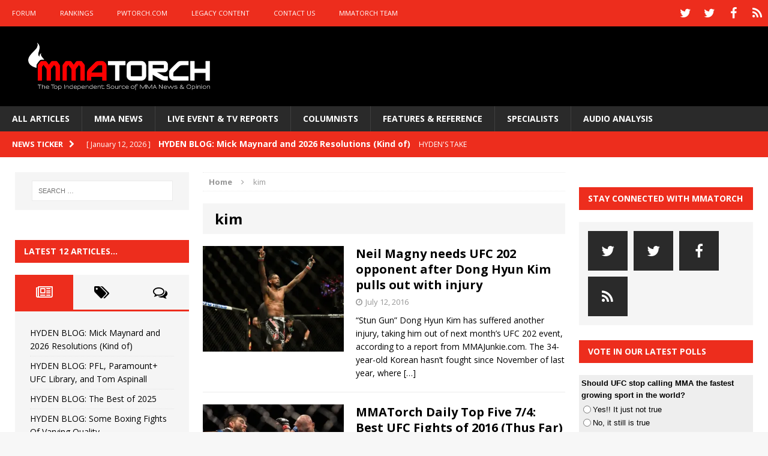

--- FILE ---
content_type: text/html; charset=utf-8
request_url: https://www.google.com/recaptcha/api2/aframe
body_size: 265
content:
<!DOCTYPE HTML><html><head><meta http-equiv="content-type" content="text/html; charset=UTF-8"></head><body><script nonce="DE8p7WCw4xs5PC4yp7rEiw">/** Anti-fraud and anti-abuse applications only. See google.com/recaptcha */ try{var clients={'sodar':'https://pagead2.googlesyndication.com/pagead/sodar?'};window.addEventListener("message",function(a){try{if(a.source===window.parent){var b=JSON.parse(a.data);var c=clients[b['id']];if(c){var d=document.createElement('img');d.src=c+b['params']+'&rc='+(localStorage.getItem("rc::a")?sessionStorage.getItem("rc::b"):"");window.document.body.appendChild(d);sessionStorage.setItem("rc::e",parseInt(sessionStorage.getItem("rc::e")||0)+1);localStorage.setItem("rc::h",'1768768983582');}}}catch(b){}});window.parent.postMessage("_grecaptcha_ready", "*");}catch(b){}</script></body></html>